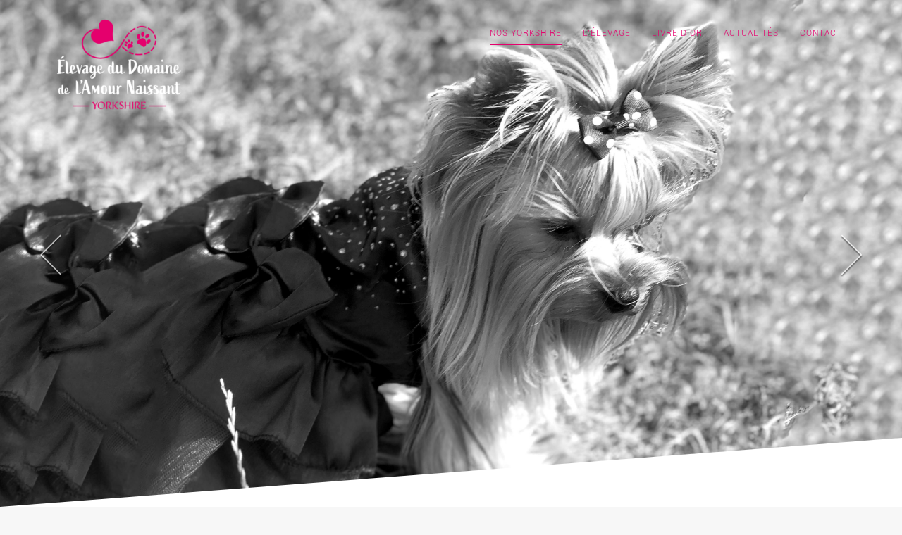

--- FILE ---
content_type: text/html; charset=UTF-8
request_url: https://yorkshire-de-lamour-naissant.fr/
body_size: 9195
content:
  <!DOCTYPE html>
  <html lang="fr-FR">
    <head>
      <meta charset="UTF-8" />
      <meta name="viewport" content="width=device-width, initial-scale=1.0, maximum-scale=1.0, user-scalable=0" />
      <link rel="profile" href="https://gmpg.org/xfn/11" />
      <link rel="pingback" href="https://yorkshire-de-lamour-naissant.fr/xmlrpc.php" />
      
	<!-- This site is optimized with the Yoast SEO plugin v15.8 - https://yoast.com/wordpress/plugins/seo/ -->
	<title>Accueil - Yorkshire</title>
	<meta name="robots" content="index, follow, max-snippet:-1, max-image-preview:large, max-video-preview:-1" />
	<link rel="canonical" href="https://yorkshire-de-lamour-naissant.fr/" />
	<meta property="og:locale" content="fr_FR" />
	<meta property="og:type" content="website" />
	<meta property="og:title" content="Accueil - Yorkshire" />
	<meta property="og:url" content="https://yorkshire-de-lamour-naissant.fr/" />
	<meta property="og:site_name" content="Yorkshire" />
	<meta property="article:modified_time" content="2023-04-12T12:35:10+00:00" />
	<meta name="twitter:card" content="summary_large_image" />
	<script type="application/ld+json" class="yoast-schema-graph">{"@context":"https://schema.org","@graph":[{"@type":"WebSite","@id":"https://yorkshire-de-lamour-naissant.fr/#website","url":"https://yorkshire-de-lamour-naissant.fr/","name":"Yorkshire","description":"Elevage du Domaine de l Amour Naissant","potentialAction":[{"@type":"SearchAction","target":"https://yorkshire-de-lamour-naissant.fr/?s={search_term_string}","query-input":"required name=search_term_string"}],"inLanguage":"fr-FR"},{"@type":"WebPage","@id":"https://yorkshire-de-lamour-naissant.fr/#webpage","url":"https://yorkshire-de-lamour-naissant.fr/","name":"Accueil - Yorkshire","isPartOf":{"@id":"https://yorkshire-de-lamour-naissant.fr/#website"},"datePublished":"2019-07-24T13:43:37+00:00","dateModified":"2023-04-12T12:35:10+00:00","breadcrumb":{"@id":"https://yorkshire-de-lamour-naissant.fr/#breadcrumb"},"inLanguage":"fr-FR","potentialAction":[{"@type":"ReadAction","target":["https://yorkshire-de-lamour-naissant.fr/"]}]},{"@type":"BreadcrumbList","@id":"https://yorkshire-de-lamour-naissant.fr/#breadcrumb","itemListElement":[{"@type":"ListItem","position":1,"item":{"@type":"WebPage","@id":"https://yorkshire-de-lamour-naissant.fr/","url":"https://yorkshire-de-lamour-naissant.fr/","name":"Accueil"}}]}]}</script>
	<!-- / Yoast SEO plugin. -->


<link rel='dns-prefetch' href='//s.w.org' />
<link rel="alternate" type="application/rss+xml" title="Yorkshire &raquo; Flux" href="https://yorkshire-de-lamour-naissant.fr/feed/" />
<link rel="alternate" type="application/rss+xml" title="Yorkshire &raquo; Flux des commentaires" href="https://yorkshire-de-lamour-naissant.fr/comments/feed/" />
		<script type="text/javascript">
			window._wpemojiSettings = {"baseUrl":"https:\/\/s.w.org\/images\/core\/emoji\/13.0.1\/72x72\/","ext":".png","svgUrl":"https:\/\/s.w.org\/images\/core\/emoji\/13.0.1\/svg\/","svgExt":".svg","source":{"concatemoji":"https:\/\/yorkshire-de-lamour-naissant.fr\/wp-includes\/js\/wp-emoji-release.min.js?ver=5.6.16"}};
			!function(e,a,t){var n,r,o,i=a.createElement("canvas"),p=i.getContext&&i.getContext("2d");function s(e,t){var a=String.fromCharCode;p.clearRect(0,0,i.width,i.height),p.fillText(a.apply(this,e),0,0);e=i.toDataURL();return p.clearRect(0,0,i.width,i.height),p.fillText(a.apply(this,t),0,0),e===i.toDataURL()}function c(e){var t=a.createElement("script");t.src=e,t.defer=t.type="text/javascript",a.getElementsByTagName("head")[0].appendChild(t)}for(o=Array("flag","emoji"),t.supports={everything:!0,everythingExceptFlag:!0},r=0;r<o.length;r++)t.supports[o[r]]=function(e){if(!p||!p.fillText)return!1;switch(p.textBaseline="top",p.font="600 32px Arial",e){case"flag":return s([127987,65039,8205,9895,65039],[127987,65039,8203,9895,65039])?!1:!s([55356,56826,55356,56819],[55356,56826,8203,55356,56819])&&!s([55356,57332,56128,56423,56128,56418,56128,56421,56128,56430,56128,56423,56128,56447],[55356,57332,8203,56128,56423,8203,56128,56418,8203,56128,56421,8203,56128,56430,8203,56128,56423,8203,56128,56447]);case"emoji":return!s([55357,56424,8205,55356,57212],[55357,56424,8203,55356,57212])}return!1}(o[r]),t.supports.everything=t.supports.everything&&t.supports[o[r]],"flag"!==o[r]&&(t.supports.everythingExceptFlag=t.supports.everythingExceptFlag&&t.supports[o[r]]);t.supports.everythingExceptFlag=t.supports.everythingExceptFlag&&!t.supports.flag,t.DOMReady=!1,t.readyCallback=function(){t.DOMReady=!0},t.supports.everything||(n=function(){t.readyCallback()},a.addEventListener?(a.addEventListener("DOMContentLoaded",n,!1),e.addEventListener("load",n,!1)):(e.attachEvent("onload",n),a.attachEvent("onreadystatechange",function(){"complete"===a.readyState&&t.readyCallback()})),(n=t.source||{}).concatemoji?c(n.concatemoji):n.wpemoji&&n.twemoji&&(c(n.twemoji),c(n.wpemoji)))}(window,document,window._wpemojiSettings);
		</script>
		<style type="text/css">
img.wp-smiley,
img.emoji {
	display: inline !important;
	border: none !important;
	box-shadow: none !important;
	height: 1em !important;
	width: 1em !important;
	margin: 0 .07em !important;
	vertical-align: -0.1em !important;
	background: none !important;
	padding: 0 !important;
}
</style>
	<link rel='stylesheet' id='wp-block-library-css'  href='https://yorkshire-de-lamour-naissant.fr/wp-includes/css/dist/block-library/style.min.css?ver=5.6.16' type='text/css' media='all' />
<link rel='stylesheet' id='wp-block-library-theme-css'  href='https://yorkshire-de-lamour-naissant.fr/wp-includes/css/dist/block-library/theme.min.css?ver=5.6.16' type='text/css' media='all' />
<link rel='stylesheet' id='animate-css'  href='https://yorkshire-de-lamour-naissant.fr/wp-content/themes/oneline-lite/css/animate.css?ver=1.0.0' type='text/css' media='all' />
<link rel='stylesheet' id='shopline-fontawesome-css'  href='https://yorkshire-de-lamour-naissant.fr/wp-content/themes/oneline-lite/css/font-awesome/css/fontawesome-all.css?ver=1.0.0' type='text/css' media='all' />
<link rel='stylesheet' id='shopline-fontawesome-old-css'  href='https://yorkshire-de-lamour-naissant.fr/wp-content/themes/oneline-lite/css/font-awesome/css/font-awesome.css?ver=1.0.0' type='text/css' media='all' />
<link rel='stylesheet' id='bx-slider-css'  href='https://yorkshire-de-lamour-naissant.fr/wp-content/themes/oneline-lite/css/bxslider.css?ver=1.0.0' type='text/css' media='all' />
<link rel='stylesheet' id='oneline-lite-style-css'  href='https://yorkshire-de-lamour-naissant.fr/wp-content/themes/Theme_Yorkshire/style.css?ver=5.6.16' type='text/css' media='all' />
<style id='oneline-lite-style-inline-css' type='text/css'>
.demo-image{ background-color:#; }
</style>
<link rel='stylesheet' id='lfb_f_css-css'  href='https://yorkshire-de-lamour-naissant.fr/wp-content/plugins/lead-form-builder/css/f-style.css?ver=5.6.16' type='text/css' media='all' />
<link rel='stylesheet' id='font-awesome-css'  href='https://yorkshire-de-lamour-naissant.fr/wp-content/plugins/elementor/assets/lib/font-awesome/css/font-awesome.min.css?ver=4.7.0' type='text/css' media='all' />
<script type='text/javascript' src='https://yorkshire-de-lamour-naissant.fr/wp-includes/js/jquery/jquery.min.js?ver=3.5.1' id='jquery-core-js'></script>
<script type='text/javascript' src='https://yorkshire-de-lamour-naissant.fr/wp-includes/js/jquery/jquery-migrate.min.js?ver=3.3.2' id='jquery-migrate-js'></script>
<script type='text/javascript' src='https://yorkshire-de-lamour-naissant.fr/wp-content/themes/oneline-lite/js/classie.js?ver=5.6.16' id='classie-js'></script>
<link rel="https://api.w.org/" href="https://yorkshire-de-lamour-naissant.fr/wp-json/" /><link rel="alternate" type="application/json" href="https://yorkshire-de-lamour-naissant.fr/wp-json/wp/v2/pages/8" /><link rel="EditURI" type="application/rsd+xml" title="RSD" href="https://yorkshire-de-lamour-naissant.fr/xmlrpc.php?rsd" />
<link rel="wlwmanifest" type="application/wlwmanifest+xml" href="https://yorkshire-de-lamour-naissant.fr/wp-includes/wlwmanifest.xml" /> 
<meta name="generator" content="WordPress 5.6.16" />
<link rel='shortlink' href='https://yorkshire-de-lamour-naissant.fr/' />
<link rel="alternate" type="application/json+oembed" href="https://yorkshire-de-lamour-naissant.fr/wp-json/oembed/1.0/embed?url=https%3A%2F%2Fyorkshire-de-lamour-naissant.fr%2F" />
<link rel="alternate" type="text/xml+oembed" href="https://yorkshire-de-lamour-naissant.fr/wp-json/oembed/1.0/embed?url=https%3A%2F%2Fyorkshire-de-lamour-naissant.fr%2F&#038;format=xml" />
<style>
.footer-wrapper .svg-top-container{ fill:#fff; }
.foot-copyright .svg-top-container{ fill: #1F1F1F; }
.footer{ background-color:#fff;}
.foot-copyright { background-color:#1F1F1F; }
.caption-container h2, .widget ul li:before, .widget #recentcomments .recentcomments span a,.widget #recentcomments .recentcomments, li.nav-previous a:after, li.nav-next a:after,.post-meta a:hover, .post-comment a:hover:before, ul.paging li a,#respond input#submit:hover, .breadcrumbs .current, .breadcrumbs a:hover, .caption-container .archive-title h1, .widget #recentcomments .recentcomments:before, .footer-wrapper a:hover, .tagcloud a:hover,.sidebar-inner-widget li a:hover, a:hover, a:focus, figure.portfolio-content h2 a, .navigation .sub-menu a:hover,.th-widget-recent-post .th-recent-post h5 a:hover, .post-meta .post-previous a:hover,.post-meta .post-next a:hover,.post-meta .post-previous a:hover:before,.post-meta .post-next a:hover:before,.post-meta .post-previous a:hover,.post-meta .post-next a:hover, span.post-author a:hover:before,mark,figure.post-content .date, figure.post-content i,#latest-post span.read-more a:hover,a, .foot-copyright a:hover,.breadcrumb-trail ul li.trail-end,.commentlist .reply a:hover, #cancel-comment-reply-link:hover, ol.commentlist li .comment-metadata span.edit-link a:hover, .commentlist b.fn,ol.commentlist li .reply a{color:#e5006d;}
   ::-moz-selection,::selection,#scroll:hover, ul.paging li a.current, ul.paging li a:hover, li.nav-next a:hover:after, li.nav-previous a:hover:after,.popup .post-detail::-webkit-scrollbar-thumb{
    background:#e5006d;}
  ::-moz-selection {
    background: #e5006d;}
::selection {
    background:#e5006d;}
textarea#comment:focus:focus,#respond input:focus, .widget input.search-field:focus, .search input.search-field:focus, .error404 input.search-field:focus, #searchform input[type='text']:focus{
outline:#e5006d .1px solid;}

   .widgettitle, ul.paging li a, .post-meta .post-previous, #respond input#submit:hover,#scroll, .tagcloud a:hover, .page-description blockquote,.post-meta .post-previous a:hover,.post-meta .post-next a:hover, span.post-readmore a:hover, .post-date a:hover,#latest-post span.read-more a:hover{
                 border-color:#e5006d;}
      .loader{
      border-color:#e5006d;
      border-top: 2px solid #f3f3f3;}
      #scroll span {
      border-bottom-color:#e5006d;}
      .last-btn #menu >li:last-child > a {
    border: 1px solid #e5006d;
    background: #e5006d;}
    .blog-content .nav-links span.current{
      color:#e5006d;
      border-color:#e5006d;
    }
.last-btn #menu >li:last-child > a:hover{color:#e5006d;}
     .foot-copyright{background:#000000;}
.foot-copyright .svg-top-container{fill:#000000;}
.footer-wrapper,.footer{background:#de0a62;}
.footer-wrapper .svg-top-container{fill:#de0a62;}.header{background:;}.header.smaller, .home .header.hdr-transparent.smaller{background:#000000;}
.home .header #logo h1 a, .home .header #logo p,.header.smaller #logo h1 a, .header #logo p, .header.smaller #logo p{color:#e5006d;}

.home .navigation > ul > li >a,
.home .navigation > ul > li >a:link,
.navigation > ul > li >a,
.navigation > ul > li >a:link,
.smaller .navigation > ul > li > a, 
.smaller .navigation > ul > li > a:link{color:#e5006d;}
.home .navigation > ul > li >a:before,
.home .navigation ul li a.active:before,
.navigation > ul > li >a:before,
.navigation ul li a.active:before,
.navigation li.current_page_item > a:before{background:#e5006d;}
.home .navigation > ul > li >a:hover,
.home .navigation > ul > li >a:link:hover,
.home .navigation ul li a.active,
.home .smaller .navigation ul li a.active,
.navigation > ul > li >a:hover,
.navigation > ul > li >a:link:hover,
.navigation ul li a.active,
.smaller .navigation > ul > li > a.active,
.navigation > ul > li.current-menu-item > a, 
.navigation > ul > li.current-menu-item > a:link, 
.home .navigation > ul > li.current-menu-item > a,
.navigation > ul > li.current-menu-item > a,
.navigation > ul.sub-menu > li > a:hover,
.smaller .navigation > ul > li > a:hover, 
.smaller .navigation > ul > li > a:link:hover,
.smaller .navigation ul.sub-menu li a:hover,
.home .smaller .navigation ul.sub-menu li a:hover,.navigation ul.sub-menu li a:hover{color:#e5006d;}

@media screen and (max-width: 1024px){
  .last-btn #menu >li:last-child > a{
    background:#fff;
  }
.last-btn #menu >li:last-child > a:hover{
    background-color:#e5006d;}
.navigation .menu a:hover, .navigation ul > li.current-menu-item>a{
    background-color:#e5006d;}
.navigation ul.sub-menu li a:hover{color:#e5006d!important;}
.home a#pull:after,a#pull:after,.home .smaller a#pull:after,.smaller a#pull:after{color:#fff;}}#slider-div .over-lay{background:rgba(0,0,0,0);}
#slider-div h2.title a{color:#fff;}#services{ background-color:#fff;}
.service-wrapper .svg-top-container { fill: #fff;}
#services .main-heading{color:#111;}
#services .sub-heading{color:#7D7D7D;}
.service-wrapper .svg-bottom-container{fill:#fff;}#ribbon:before{background:rgba(0,0,0,0.55);}
#ribbon h3.main-heading{color:#ffffff;}
#ribbon .header-button.left-button{color:#fff;}
#ribbon .header-button.left-button{border-color:#c91162;}
#ribbon .header-button.left-button{background:;}
#ribbon .header-button.left-button:hover{background:#c91162;color:#fff;border-color:#fff;}.team-wrapper #team{background:#fff;}
.team-wrapper .svg-top-container{fill:#fff;}
#team .main-heading{color:#111;}
#team .sub-heading{color:#7D7D7D;}#testimonials:before{background:#c91162;}
.testimonials-wrapper .svg-top-container{fill:#c91162;}
.test-cont-heading h2{color:#fff;}
.test-cont a p{color:#ffffff;}
.image-test img{border-color:#ffffff;}
.test-cont p{color:#0a0a0a;}#latest-post{background:#f7f7f7;}
.post-wrapper .svg-top-container {fill:#f7f7f7;}
#latest-post .main-heading{color:#111;}
#latest-post .sub-heading{color:#7D7D7D;}#contact:before{background:#1F1F1F;}
.contact-wrapper .svg-top-container{fill:#1F1F1F;}
#contact .cnt-main-heading{color:#c91162;}
#contact .cnt-sub-heading{color:#ffffff;}
#contact .add-heading h3{color:#c91162;}
#contact .addrs p {color:#ffffff;}#woo-section{background:#fff;}
.woo-wrapper .svg-top-container { fill: #fff;}
#woo-section .main-heading{color:#111;}
#woo-section .sub-heading{color:#7D7D7D;}
#woo-section .woocommerce span.onsale,
#searchform input[type='submit'],.woocommerce-product-search input[type='submit'] {background-color:#e5006d;}
#woo-section .woocommerce .woocommerce-message {
 border-top-color:#e5006d;}
#woo-section .woocommerce ul.products li.product h3,.woocommerce ul.products li.product .woocommerce-loop-category__title, .woocommerce ul.products li.product .woocommerce-loop-product__title, .woocommerce ul.products li.product h3{
  color:#e5006d;}
#woo-section .woocommerce span.onsale, 
.woocommerce span.onsale, .woocommerce button.button.alt {
 background-color:#e5006d;}
 .woocommerce button.button.alt,.woocommerce div.product form.cart .button {
    border: 1px solid #e5006d;}
.woocommerce button.button.alt, .woocommerce a.button.alt, .woocommerce input.button.alt {
  background-color:#e5006d;
  border-color:#e5006d;}
.woocommerce #respond input#submit:hover, .woocommerce a.button:hover, .woocommerce button.button:hover, .woocommerce input.button:hover,
.woocommerce div.product form.cart .button:hover,
.woocommerce a.button.alt:hover, .woocommerce input.button.alt:hover{
    color:#e5006d;
    border: 1px solid #e5006d;}
.woocommerce #commentform p.stars a{
   color: #e5006d;}</style><style type="text/css">.recentcomments a{display:inline !important;padding:0 !important;margin:0 !important;}</style><link rel="icon" href="https://yorkshire-de-lamour-naissant.fr/wp-content/uploads/2019/07/cropped-FaviconOk_Plan-de-travail-1-32x32.png" sizes="32x32" />
<link rel="icon" href="https://yorkshire-de-lamour-naissant.fr/wp-content/uploads/2019/07/cropped-FaviconOk_Plan-de-travail-1-192x192.png" sizes="192x192" />
<link rel="apple-touch-icon" href="https://yorkshire-de-lamour-naissant.fr/wp-content/uploads/2019/07/cropped-FaviconOk_Plan-de-travail-1-180x180.png" />
<meta name="msapplication-TileImage" content="https://yorkshire-de-lamour-naissant.fr/wp-content/uploads/2019/07/cropped-FaviconOk_Plan-de-travail-1-270x270.png" />
    </head>
    <body data-rsssl=1 class="home page-template page-template-home-template page-template-home-template-php page page-id-8 wp-custom-logo wp-embed-responsive index elementor-default elementor-kit-541"  >
      <div class="overlayloader">
        <div class="loader">&nbsp;</div>
      </div>
<!-- script to split menu -->
   
<!-- script to split menu -->  
<div id="header" class="header     hdr-transparent " >
        <div class="container clearfix">
          <div id="logo">
            <a href="https://yorkshire-de-lamour-naissant.fr/" class="custom-logo-link" rel="home" aria-current="page"><img width="225" height="152" src="https://yorkshire-de-lamour-naissant.fr/wp-content/uploads/2019/07/cropped-LogoEDANBlanc_Plan-de-travail-1-1.png" class="custom-logo" alt="Yorkshire" /></a>          </div>
          <div id="main-menu-wrapper">
            <a href="#" id="pull" class="toggle-mobile-menu"></a>
            <nav class="navigation clearfix mobile-menu-wrapper">
              <ul id="menu" class="menu"><li id="menu-item-206" class="menu-item menu-item-type-custom menu-item-object-custom menu-item-has-children menu-item-206"><a href="#">NOS YORKSHIRE</a>
<ul class="sub-menu">
	<li id="menu-item-205" class="menu-item menu-item-type-post_type menu-item-object-page menu-item-205"><a href="https://yorkshire-de-lamour-naissant.fr/nos-chiots-disponibles/">CHIOTS DISPONIBLES</a></li>
	<li id="menu-item-63" class="menu-item menu-item-type-post_type menu-item-object-page menu-item-63"><a href="https://yorkshire-de-lamour-naissant.fr/nos-futures-portees/">FUTURES PORTÉES</a></li>
	<li id="menu-item-68" class="menu-item menu-item-type-post_type menu-item-object-page menu-item-68"><a href="https://yorkshire-de-lamour-naissant.fr/nos-chiots/">NOS CHIOTS</a></li>
	<li id="menu-item-64" class="menu-item menu-item-type-post_type menu-item-object-page menu-item-64"><a href="https://yorkshire-de-lamour-naissant.fr/les-reproducteurs/">LES PARENTS</a></li>
</ul>
</li>
<li id="menu-item-67" class="menu-item menu-item-type-post_type menu-item-object-page menu-item-67"><a href="https://yorkshire-de-lamour-naissant.fr/lelevage/">L&#8217;ÉLEVAGE</a></li>
<li id="menu-item-65" class="menu-item menu-item-type-post_type menu-item-object-page menu-item-65"><a href="https://yorkshire-de-lamour-naissant.fr/livre-dor/">LIVRE D&#8217;OR</a></li>
<li id="menu-item-170" class="menu-item menu-item-type-post_type menu-item-object-page menu-item-170"><a href="https://yorkshire-de-lamour-naissant.fr/actualites/">ACTUALITÉS</a></li>
<li id="menu-item-66" class="menu-item menu-item-type-post_type menu-item-object-page menu-item-has-children menu-item-66"><a href="https://yorkshire-de-lamour-naissant.fr/contact/">CONTACT</a>
<ul class="sub-menu">
	<li id="menu-item-470" class="menu-item menu-item-type-post_type menu-item-object-page menu-item-470"><a href="https://yorkshire-de-lamour-naissant.fr/vente-daccessoires-et-produit-pour-le-bien-etre-de-nos-petits-amours-a-4-pattes/">Vente d&#8217;accessoires et produit pour le bien-être de nos petits amours à 4 pattes</a></li>
</ul>
</li>
</ul>            </nav>
          </div>
        </div>
</div>
      <div class="clearfix"></div><input type="hidden" id="txt_slidespeed" value="3000"/>
<div id="slider-div">
    <div id="page-top" class="slider">  
        <div class="flexslider parallax-lite button-one">
            <ul class="slides">
                <!-- #1 Slider -->
                                <li data-center="background-position: 50% 0px"
  data-top-bottom="background-position: 50% -100px;" style="background:url('https://yorkshire-de-lamour-naissant.fr/wp-content/uploads/2019/09/Robe.jpg');">
                    <div class="over-lay">
                        <div class="fs-caption wow fadeInDown" data-wow-delay="1s">
                            <div class="caption-container" data-center="opacity: 1" data-106-top="opacity: 0" data-anchor-target="#slider-div h2">
                                <h2 class="title overtext"><a href=""></a></h2>
                               
                            </div>
                        </div>
                    </div>
                </li>
                                <!-- #2 Slider -->
                                  <li data-center="background-position: 50% 0px"
  data-top-bottom="background-position: 50% -100px;"  style="background:url('https://yorkshire-de-lamour-naissant.fr/wp-content/uploads/2019/09/Robe2.jpg');">
            <div class="over-lay">
             <div class="fs-caption wow fadeInDown" data-wow-delay="1s">
                  <div class="caption-container" data-center="opacity: 1" data-106-top="opacity: 0" data-anchor-target="#slider-div h2">
                                <h2 class="title overtext"><a href=""> </a></h2>
                                                           </div>
                        </div>
                    </div>
                </li>
                
                 <!-- #3 Slider -->
                              </ul>
        </div>
        </div>
    </div>
    <div class="clearfix"></div>
        <div class="service-wrapper">
<div class="svg-top-container">
            <svg xmlns="http://www.w3.org/2000/svg" width="0" version="1.1" viewBox="0 0 100 100" preserveAspectRatio="none" class="oneline-svg">
            <path d="M0 100 L100 100 L100 2 L0 100 Z" stroke-width="0"></path>
          </svg>
        </div><section id="services" class="svg_enable">
    <div class="container">
        <div class="page-services">
                    <h2 class="main-heading wow fadeInRight" data-wow-delay="0s">Notre Élevage de Yorkshire</h2>
                                    <p class="sub-heading wow fadeInRight" data-wow-delay="0s">L&#039;Élevage du Domaine de l&#039;Amour Naissant vous présente ses adorables Yorkshire</p>
                        <div class="service-block">
                <ul class="service-grid wow fadeInLeft" data-wow-delay="0s">
                 <li class="service-list">
            <div class="service-icon"><a  href="https://yorkshire-de-lamour-naissant.fr/nos-chiots/"><i style="color:#d7006a"  class="fas fa-paw"></i></a></div>
            <div class="service-title"><a style="color:#111" href="https://yorkshire-de-lamour-naissant.fr/nos-chiots/">NOS CHIOTS </a></div>
                <div class="service-content"><p style="color:#1f1f1f">Découvrez nos petits chiots Yorkshire nés au sein de l'élevage</p></div>
            </li>

        <li class="service-list">
            <div class="service-icon"><a  href="https://yorkshire-de-lamour-naissant.fr/nos-futures-portees/"><i style="color:#d7006a"  class="fa fa-paw"></i></a></div>
            <div class="service-title"><a style="color:#111" href="https://yorkshire-de-lamour-naissant.fr/nos-futures-portees/">LES PARENTS</a></div>
                <div class="service-content"><p style="color:#1f1f1f">Découvrez nos reproducteurs Yorkshire inscrits au LOF</p></div>
            </li>

        <li class="service-list">
            <div class="service-icon"><a  href="https://yorkshire-de-lamour-naissant.fr/les-reproducteurs-2/"><i style="color:#d7006a"  class="fa fa-paw"></i></a></div>
            <div class="service-title"><a style="color:#111" href="https://yorkshire-de-lamour-naissant.fr/les-reproducteurs-2/">NOS PORTÉES</a></div>
                <div class="service-content"><p style="color:#1f1f1f">Découvrez nos futures portées de petits Yorkies. Une douce attente</p></div>
            </li>

        <li class="service-list">
            <div class="service-icon"><a  href="https://yorkshire-de-lamour-naissant.fr/contact/"><i style="color:#d7006a"  class="fa fa-phone"></i></a></div>
            <div class="service-title"><a style="color:#111" href="https://yorkshire-de-lamour-naissant.fr/contact/">CONTACT</a></div>
                <div class="service-content"><p style="color:#1f1f1f">Contactez-nous pour tout renseignement sur nos Yorkshire</p></div>
            </li>

                </ul>
            </div>
        </div>
    </div>
</section>
<div class="svg-bottom-container">
                <svg xmlns="http://www.w3.org/2000/svg" version="1.1" viewBox="0 0 100 100" preserveAspectRatio="none" class="oneline-svg">
                <path d="M0 0 L100 0 L100 2 L0 100 Z"></path>
            </svg>
        </div></div>
<div class="clearfix"></div>
<!---RIBBON SECTION START- -->
<div class="ribbon-wrapper parallax-lite">
<section id="ribbon" data-center="background-position: 50% 0px" data-top-bottom="background-position: 50% -100px;" style="background: url('https://yorkshire-de-lamour-naissant.fr/wp-content/uploads/2019/08/Bandeau-ElevageYORK.png')" >
            <div class="container">
                <div class="ribon-box ">
                    <div class="ribbon-content wow fadeInLeft" data-wow-delay="0s">
                                                <h3 class="main-heading">ELEVAGE DE YORKSHIRE ANNÉE 2023 Prénom avec la lettre U</h3>
                                            </div>
                                               <div class="ribbon-button wow fadeInLeft" data-wow-delay="0s">
                         <a class="button header-button left-button" href="https://yorkshire-de-lamour-naissant.fr/nos-chiots/">DÉcouvrez nos chiots</a>
                         </div>
                                    </div>
            </div>
        </section>
</div>
<!-- TEAM SECTION START -->
<input type="hidden" id="testimonial_slidespeed" value="3000"/>
<div class="testimonials-wrapper">
	<div class="svg-top-container">
            <svg xmlns="http://www.w3.org/2000/svg" width="0" version="1.1" viewBox="0 0 100 100" preserveAspectRatio="none" class="oneline-svg">
            <path d="M0 100 L100 100 L100 2 L0 100 Z" stroke-width="0"></path>
          </svg>
        </div><section class="testimonials svg_enable" id="testimonials" data-center="background-position: 50% 0px;" data-top-bottom="background-position: 50% -100px;">
		<div class="container" >
		
			<div class="testimonials-box">
				<div class="testimonials-div">
					<ul class="bxslider wow fadeInUp" data-wow-delay=".5s">
						       
        <li><div class="image-test">
                 <img src="https://yorkshire-de-lamour-naissant.fr/wp-content/uploads/2019/08/ChiotYork9.jpg">
                 </div>
        <div class="test-cont-heading"><h2>Isabelle</h2></div>
        <div class="test-cont">
            <a href=""><p></p></a>
            <p>Heureuse maman du petit Pikachu.
Ce petit Yorki fait le bonheur de toute la famille.</p>
        </div>
        </li>

       
        <li><div class="image-test">
                 <img src="https://yorkshire-de-lamour-naissant.fr/wp-content/uploads/2019/08/ChiotYork7.jpg">
                 </div>
        <div class="test-cont-heading"><h2>Pauline</h2></div>
        <div class="test-cont">
            <a href=""><p></p></a>
            <p>Nous sommes heureux d'avoir pu accueillir notre chiot. L'adoption s'est très bien passée avec Alexandra qui est très à l'écoute et nous permet de nous investir dès le début. Nous recommandons.</p>
        </div>
        </li>

</ul>
</div>
</div>
</div>

</section>
</div>
<div class="clearfix"></div>
<!-- LATEST POST START-->
<div class="post-wrapper">
<div class="svg-top-container">
            <svg xmlns="http://www.w3.org/2000/svg" width="0" version="1.1" viewBox="0 0 100 100" preserveAspectRatio="none" class="oneline-svg">
            <path d="M0 100 L100 100 L100 2 L0 100 Z" stroke-width="0"></path>
          </svg>
        </div><section id="latest-post" class="svg_enable" data-center="background-position: 50% 0px;" data-top-bottom="background-position: 50% -100px;">
  <div class="container">
    <div class="page-post">
                  <h2 class="main-heading wow fadeInRight" data-wow-delay="0s">Articles récents</h2>
      
            <p class="sub-heading wow fadeInRight" data-wow-delay="0s">Retrouvez les dernières news de l&#039;élevage</p>
            <div class="post-block">
        <ul class="post-grid wow fadeInLeft" data-wow-delay="0s">
                    <li class="post-list">
            <figure class="post-content">
                            <a href="https://yorkshire-de-lamour-naissant.fr/pikachu/"> <img width="275" height="184" src="https://yorkshire-de-lamour-naissant.fr/wp-content/uploads/2019/10/Pikachu-275x184.jpg" class="attachment-oneline-lite-custom-blog size-oneline-lite-custom-blog wp-post-image" alt="Pikachu" loading="lazy" srcset="https://yorkshire-de-lamour-naissant.fr/wp-content/uploads/2019/10/Pikachu-275x184.jpg 275w, https://yorkshire-de-lamour-naissant.fr/wp-content/uploads/2019/10/Pikachu-244x164.jpg 244w" sizes="(max-width: 275px) 100vw, 275px" /></a>
                            <div class="date"><span class="day">08</span><span class="month">Oct</span></div><i class="fa fa-paper-plane-o"></i>
              <figcaption>
              <a href="https://yorkshire-de-lamour-naissant.fr/pikachu/"><h3>Pikachu</h3></a>
              <p>Bébé Pikachu qui est partie dans sa nouvelle famille en Alsace se portent</p><span class="read-more"><a href="https://yorkshire-de-lamour-naissant.fr/pikachu/" >Lire plus</a></span>              </figcaption>
            </figure>
          </li>
                    <li class="post-list">
            <figure class="post-content">
                            <a href="https://yorkshire-de-lamour-naissant.fr/pookie-et-parker/"> <img width="275" height="184" src="https://yorkshire-de-lamour-naissant.fr/wp-content/uploads/2019/10/PookiPArker-275x184.jpg" class="attachment-oneline-lite-custom-blog size-oneline-lite-custom-blog wp-post-image" alt="Chiot Yorkshire" loading="lazy" srcset="https://yorkshire-de-lamour-naissant.fr/wp-content/uploads/2019/10/PookiPArker-275x184.jpg 275w, https://yorkshire-de-lamour-naissant.fr/wp-content/uploads/2019/10/PookiPArker-244x164.jpg 244w" sizes="(max-width: 275px) 100vw, 275px" /></a>
                            <div class="date"><span class="day">08</span><span class="month">Oct</span></div><i class="fa fa-paper-plane-o"></i>
              <figcaption>
              <a href="https://yorkshire-de-lamour-naissant.fr/pookie-et-parker/"><h3>Pookie et Parker</h3></a>
              <p>Mes petits anges Yorkshire Pookie et Parker qui ont été adoptés ensemble</p><span class="read-more"><a href="https://yorkshire-de-lamour-naissant.fr/pookie-et-parker/" >Lire plus</a></span>              </figcaption>
            </figure>
          </li>
                    <li class="post-list">
            <figure class="post-content">
                            <a href="https://yorkshire-de-lamour-naissant.fr/pixelle/"> <img width="275" height="184" src="https://yorkshire-de-lamour-naissant.fr/wp-content/uploads/2019/10/Pixelle-275x184.jpg" class="attachment-oneline-lite-custom-blog size-oneline-lite-custom-blog wp-post-image" alt="" loading="lazy" srcset="https://yorkshire-de-lamour-naissant.fr/wp-content/uploads/2019/10/Pixelle-275x184.jpg 275w, https://yorkshire-de-lamour-naissant.fr/wp-content/uploads/2019/10/Pixelle-244x164.jpg 244w" sizes="(max-width: 275px) 100vw, 275px" /></a>
                            <div class="date"><span class="day">08</span><span class="month">Oct</span></div><i class="fa fa-paper-plane-o"></i>
              <figcaption>
              <a href="https://yorkshire-de-lamour-naissant.fr/pixelle/"><h3>Pixelle</h3></a>
              <p>Petite Pixelle est de retour parmi nous malgré la grosse penne de sa maman ,</p><span class="read-more"><a href="https://yorkshire-de-lamour-naissant.fr/pixelle/" >Lire plus</a></span>              </figcaption>
            </figure>
          </li>
                    <li class="post-list">
            <figure class="post-content">
                            <a href="https://yorkshire-de-lamour-naissant.fr/bebe-pomme/"> <img width="275" height="184" src="https://yorkshire-de-lamour-naissant.fr/wp-content/uploads/2019/10/Pomme-275x184.jpg" class="attachment-oneline-lite-custom-blog size-oneline-lite-custom-blog wp-post-image" alt="Pomme Chiot Yorkshire" loading="lazy" srcset="https://yorkshire-de-lamour-naissant.fr/wp-content/uploads/2019/10/Pomme-275x184.jpg 275w, https://yorkshire-de-lamour-naissant.fr/wp-content/uploads/2019/10/Pomme-244x164.jpg 244w" sizes="(max-width: 275px) 100vw, 275px" /></a>
                            <div class="date"><span class="day">08</span><span class="month">Oct</span></div><i class="fa fa-paper-plane-o"></i>
              <figcaption>
              <a href="https://yorkshire-de-lamour-naissant.fr/bebe-pomme/"><h3>Bébé Pomme</h3></a>
              <p>Ma petite Pomme est parti rejoindre sa nouvelle famille ou une grande sœur</p><span class="read-more"><a href="https://yorkshire-de-lamour-naissant.fr/bebe-pomme/" >Lire plus</a></span>              </figcaption>
            </figure>
          </li>
                  </ul>
              </div>
    </div>
  </div>
</section>
</div>
<!-- LATEST POST END -->
<div class="clearfix"></div>
<!-- LATEST POST START-->
<div class="contact-wrapper">
  <div class="svg-top-container">
            <svg xmlns="http://www.w3.org/2000/svg" width="0" version="1.1" viewBox="0 0 100 100" preserveAspectRatio="none" class="oneline-svg">
            <path d="M0 100 L100 100 L100 2 L0 100 Z" stroke-width="0"></path>
          </svg>
        </div>  <section id="contact" class="svg_enable" data-center="background-position: 50% 0px;" data-top-bottom="background-position: 50% -100px;" >
    <div class="container">
      <div class="page-contact">
                <h2 class="cnt-main-heading wow fadeInLeft" data-wow-delay="0s">Nous contacter</h2>
                        <p class="cnt-sub-heading wow fadeInLeft" data-wow-delay="0s">Contacter l&#039;Élevage du Domaine de l&#039;Amour Naissant - Alexandra Boury</p>
                <div class="contact-block ">
          <div class="addrs wow fadeInLeft" data-wow-delay="0s">
                        <div class="add-heading"><h3>Élevage du Domaine de l&#039;Amour Naissant</h3></div>
                                    <p>Contactez-nous par téléphone : 
06 87 04 24 37

ELEVAGE DU DOMAINE DE L &#039;AMOUR NAISSANT
18 IMPASSE EN PESSE MONTURE
25310 HERIMONCOURT</p>
                      </div>
          <div class="cnt-div  wow fadeInRight" data-wow-delay="0s">
            <div class="leadform-show-form-2 leadform-show-form  lf-form-default leadform-lite"><div class="lead-head"></div>
               <form action="" method="post" class="lead-form-front" id="form_2" enctype="multipart/form-data">
                <h2 class="lfb-heading">Contactez-nous</h2><div class="name-type lf-field"><label></label>
        <span><input id="name_1" type="text" name="name_1" class="lf-form-name" value="Nom" required placeholder="" />
        </span></div><div class="name-type lf-field"><label></label>
        <span><input id="name_2" type="text" name="name_2" class="lf-form-name" value="Prénom" required placeholder="" />
        </span></div><div class="text-type lf-field"><label></label>
        <span><input id="email_3" type="email" class="lf-form-text " name="email_3" required value="Email" placeholder="" />
        </span></div><div class="textarea-type lf-field"><label></label>
            <span><textarea id="message_4" name="message_4" class="lf-form-textarea" value="Message" placeholder="" required></textarea>
            </span></div><div class="lf-form-panel"><div class="submit-type lf-field"><label><input id="0" class="lf-form-submit" type="submit" name="submit" value="Envoyer"/>
                </label></div></div>
                <div class="captcha-field-area" id="captcha-field-area"></div>
                <input type="hidden" class="hidden_field" name="hidden_field" value="2"/>
                <input type="hidden" class="this_form_captcha_status" value="disable"/>
                <div class="leadform-show-loading front-loading leadform-show-message-form-2" >
                </div>
                <div class="lf-loading">
                    <div class="spinner" id="loading_image" style="display: none;">
                        <div class="bounce1"></div>
                        <div class="bounce2"></div>
                        <div class="bounce3"></div>
                    </div>
                </div>
                </form><p style="display:none" redirect="" class="successmsg_2 successmsg">Thank You ...</p></div>          </div>
        </div>
      </div>
    </div>
  </div>
</section>
</div>
<div class="clearfix"></div>
<div class="footer-wrapper"><!-- Footer wrapper start -->
<div class="svg-top-container">
            <svg xmlns="http://www.w3.org/2000/svg" width="0" version="1.1" viewBox="0 0 100 100" preserveAspectRatio="none" class="oneline-svg">
            <path d="M0 100 L100 100 L100 2 L0 100 Z" stroke-width="0"></path>
          </svg>
        </div>
<div class="container">
  <div class="footer">
    <div class="footer-widget-column footer-widget-3column-active">
          <div class="widget">
            <div class="menu-footer-container"><ul id="menu-footer" class="menu"><li id="menu-item-162" class="menu-item menu-item-type-post_type menu-item-object-page menu-item-162"><a href="https://yorkshire-de-lamour-naissant.fr/mentions-legales/">Mentions légales</a></li>
<li id="menu-item-274" class="menu-item menu-item-type-custom menu-item-object-custom menu-item-274"><a href="https://yorkshire-de-lamour-naissant.fr/sitemap_index.xml">Plan du site</a></li>
</ul></div>          </div>
          <div class="widget">
                      </div>
          <div class="widget">
                      </div>
    </div>
  </div>
</div>
</div>
<div class="foot-copyright">
<div class="svg-top-container">
            <svg xmlns="http://www.w3.org/2000/svg" width="0" version="1.1" viewBox="0 0 100 100" preserveAspectRatio="none" class="oneline-svg">
            <path d="M0 100 L100 100 L100 2 L0 100 Z" stroke-width="0"></path>
          </svg>
        </div><div class="footer-content">
<span class="text-footer">Site réalisé par PHILOR</span><div class="social-ft">
    <ul>
<li><a target='_blank' href="https://www.facebook.com/%C3%89levage-de-Yorkshire-Du-domaine-de-lamour-naissant-254093395351881/" ><i class='fa fa-facebook'></i></a></li>    </ul>

</div>
</div>
</div>
 
 
<a href="javascript:void(0);" id="scroll" title="Scroll to Top"><span></span></a>
<script type='text/javascript' src='https://yorkshire-de-lamour-naissant.fr/wp-content/themes/oneline-lite/js/wow.js?ver=5.6.16' id='wow-js'></script>
<script type='text/javascript' src='https://yorkshire-de-lamour-naissant.fr/wp-content/themes/oneline-lite/js/jquery.flexslider.js?ver=5.6.16' id='jquery-flexslider-js'></script>
<script type='text/javascript' src='https://yorkshire-de-lamour-naissant.fr/wp-content/themes/oneline-lite/js/jquery.bxslider.js?ver=5.6.16' id='jquery-bxslider-js'></script>
<script type='text/javascript' src='https://yorkshire-de-lamour-naissant.fr/wp-content/themes/oneline-lite/js/skrollr.js?ver=5.6.16' id='skrollr-js'></script>
<script type='text/javascript' src='https://yorkshire-de-lamour-naissant.fr/wp-includes/js/imagesloaded.min.js?ver=4.1.4' id='imagesloaded-js'></script>
<script type='text/javascript' src='https://yorkshire-de-lamour-naissant.fr/wp-content/themes/oneline-lite/js/custom.js?ver=5.6.16' id='oneline-lite-custom-js'></script>
<script type='text/javascript' src='https://yorkshire-de-lamour-naissant.fr/wp-includes/js/jquery/ui/core.min.js?ver=1.12.1' id='jquery-ui-core-js'></script>
<script type='text/javascript' src='https://yorkshire-de-lamour-naissant.fr/wp-includes/js/jquery/ui/datepicker.min.js?ver=1.12.1' id='jquery-ui-datepicker-js'></script>
<script type='text/javascript' id='jquery-ui-datepicker-js-after'>
jQuery(document).ready(function(jQuery){jQuery.datepicker.setDefaults({"closeText":"Fermer","currentText":"Aujourd\u2019hui","monthNames":["janvier","f\u00e9vrier","mars","avril","mai","juin","juillet","ao\u00fbt","septembre","octobre","novembre","d\u00e9cembre"],"monthNamesShort":["Jan","F\u00e9v","Mar","Avr","Mai","Juin","Juil","Ao\u00fbt","Sep","Oct","Nov","D\u00e9c"],"nextText":"Suivant","prevText":"Pr\u00e9c\u00e9dent","dayNames":["dimanche","lundi","mardi","mercredi","jeudi","vendredi","samedi"],"dayNamesShort":["dim","lun","mar","mer","jeu","ven","sam"],"dayNamesMin":["D","L","M","M","J","V","S"],"dateFormat":"d MM yy","firstDay":1,"isRTL":false});});
</script>
<script type='text/javascript' id='lfb_f_js-js-extra'>
/* <![CDATA[ */
var frontendajax = {"ajaxurl":"https:\/\/yorkshire-de-lamour-naissant.fr\/wp-admin\/admin-ajax.php"};
/* ]]> */
</script>
<script type='text/javascript' src='https://yorkshire-de-lamour-naissant.fr/wp-content/plugins/lead-form-builder/js/f-script.js?ver=1.5.4' id='lfb_f_js-js'></script>
<script type='text/javascript' src='https://yorkshire-de-lamour-naissant.fr/wp-includes/js/wp-embed.min.js?ver=5.6.16' id='wp-embed-js'></script>
</body>
</html>

--- FILE ---
content_type: text/css
request_url: https://yorkshire-de-lamour-naissant.fr/wp-content/themes/Theme_Yorkshire/style.css?ver=5.6.16
body_size: 755
content:
/* 
Theme Name: Theme_Yorkshire
Description: Th�me enfant de oneline-lite
Author: PHILOR
Author URI: URI
Version : 1.1.7
Template: oneline-lite
*/  

@import url("../oneline-lite/style.css");

/********************************************************** NOUVELLES REGLES **********************************************************/

/********** IMPORTATION DE POLICE **********/
@font-face {
    font-family: FuturaLight;
    src: url("FONTS/Futura.ttf");
}
@font-face {
    font-family: FuturaRegular;
    src: url("FONTS/tt0140m_.ttf");
}
@font-face {
    font-family: FuturaBold;
    src: url("FONTS/tt0144m_.ttf");
}



@font-face {
    font-family: Avenir;
    src: url("FONTS/Avenir.ttc");
}
@font-face {
    font-family: Avenirlight;
    src: url("FONTS/AvenirLTStd-Light.otf");
}
@font-face {
    font-family: AvenirMedium;
    src: url("FONTS/AvenirLTStd-Medium.otf");
}



/********** END IMPORTATION DE POLICE **********/

/********** GENERAL **********/
.nx-boxed .site {
    max-width: 100%;
}
body {
    color: #777777;
	text-align: justify;
}
h1, h2, h3, h4, h5, h6, p {
    font-family: active, sans-serif;
	font-weight: 400;
	font-style: normal;
}
p {
    font-family: active, sans-serif;
	font-weight: 400;
	font-style: normal;
}
.site-main {
    max-width: 100%;
}
.panel-row-style {
    padding-left: 50px;
    padding-right: 50px;
}
.iheader {
    height: 50px;
}
.iheader h1 {
    font-size: 26px;
    line-height: 50px;
	font-family: active, sans-serif;
	font-weight: 400;
	font-style: normal;
}
.iheader .nx-breadcrumb {
    line-height: 50px;
}
.sow-headline-container h1.sow-headline {
    font-family: active, sans-serif;
	font-weight: 400;
	font-style: normal; !important;
}
/********** FIN GENERAL **********/


/********** PAGE ACCUEIL **********/
/*SLIDER*/
.ibanner .da-slider h2 {
	font-family: active, sans-serif;
	font-weight: 400;
	font-style: normal;
	font-size: 69px;
	padding: 0;
	color: #ffffff;
	background-color: transparent;
	width: auto;
	width: auto;
	max-width: 50%;
	margin: 0px;
}
.ibanner .da-slider .owl-item.active p {
    display: none;
}
.ibanner .da-slider .owl-item.active .da-link {
      display: none;
}
/*FIN SLIDER*/

/********** FIN PAGE ACCUEIL **********/

/********** PAGE **********/


/********** FOOTER **********/
.site-footer {
    background-color: #9c0000;
}
.footer-bg , .site-footer .sidebar-container{
    background-color: #333333;
}
.site-footer .site-info {
    padding: 5px;
    font-size: 10px;
    color: #ffffff;
}
.site-footer .site-info a {
    text-decoration: underline;
    color: #ffffff;
}
/********** FIN FOOTER **********/




--- FILE ---
content_type: application/javascript
request_url: https://yorkshire-de-lamour-naissant.fr/wp-content/themes/oneline-lite/js/custom.js?ver=5.6.16
body_size: 3143
content:
 jQuery(document).ready(function() {
 "use strict";
// Dropdown menu
    function thDropdownMenu() {
        var wWidth = jQuery(window).width();
        if(wWidth > 1024) {
            jQuery('.navigation ul.sub-menu, .navigation ul.children').hide();
            var timer;
            var delay = 100;
            jQuery('.navigation li').hover( 
              function() {
                var $this = jQuery(this);
                timer = setTimeout(function() {
                    $this.children('ul.sub-menu, ul.children').slideDown('fast');
                }, delay);
                
              },
              function() {
                jQuery(this).children('ul.sub-menu, ul.children').hide();
                clearTimeout(timer);
              }
            );
        } else {
            jQuery('.navigation li').unbind('');
            jQuery('.navigation li.active > ul.sub-menu, .navigation li.active > ul.children').show();
        }
    }

    thDropdownMenu();

    jQuery(window).resize(function() {
        thDropdownMenu();
    });

  //Vertical menus toggles

    jQuery('.widget .menu-menu-1-container, .navigation .menu').addClass('toggle-menu');
    jQuery('.toggle-menu ul.sub-menu, .toggle-menu ul.children').addClass('toggle-submenu');
    jQuery('.toggle-menu ul.sub-menu').parent().addClass('toggle-menu-item-parent');

    jQuery('.toggle-menu .toggle-menu-item-parent').append('<span class="toggle-caret"><i class="fa fa-plus"></i></span>');

    jQuery('.toggle-caret').click(function(e) {
        e.preventDefault();
        jQuery(this).parent().toggleClass('active').children('.toggle-submenu').slideToggle('fast');
    });

// Show-hide Scroll to top & move-to-top arrow

  jQuery("body").prepend("<a id='move-to-top' class='animate ' href='#header'><i class=''></i></a>");
    
  var scrollDes = 'html,body';  
  /*Opera does a strange thing if we use 'html' and 'body' together so my solution is to do the UA sniffing thing*/
  if(navigator.userAgent.match(/opera/i)){
    scrollDes = 'html';
  }
  //show ,hide
  jQuery(window).scroll(function () {
    if (jQuery(this).scrollTop() > 120) {
      jQuery('#move-to-top').addClass('filling').removeClass('hiding');
    } else {
      jQuery('#move-to-top').removeClass('filling').addClass('hiding');
    }
  });
//smooth scrolling to navigation active
       //smooth scrolling to navigation active
if(jQuery(".home").length) {
    jQuery('.navigation ul li a:first').addClass('active');

    var sections = jQuery('section'), nav = jQuery('nav')
    , nav_height = nav.outerHeight();

    jQuery(window).on('scroll', function () {
        var cur_pos = jQuery(this).scrollTop();

        sections.each(function() {
        var top = jQuery(this).offset().top - nav_height-100,
        bottom = top + jQuery(this).outerHeight();

        if (cur_pos >= top && cur_pos <= bottom) {
        nav.find('a').removeClass('active');
        sections.removeClass('active');

        jQuery(this).addClass('active');
        nav.find('a[href="#'+jQuery(this).attr('id')+'"]').addClass('active');
        }
        });
    });

    nav.find('a').on('click', function () {
    var $el = jQuery(this)
    , id = $el.attr('href');
    jQuery('html, body').animate({
    scrollTop: jQuery(id).offset().top
    }, 500);
        window.location.id = id;

    return false;
    });
}
// Responsive Navigation
/* <![CDATA[ */
var themehunk_customscript = {"responsive":"1","nav_menu":"secondary"};
/* ]]> */
if (themehunk_customscript.responsive && themehunk_customscript.nav_menu != 'none') {
    jQuery(document).ready(function($){
        // merge if two menus exist
        if (themehunk_customscript.nav_menu == 'both') {
            jQuery('.navigation').not('.mobile-menu-wrapper').find('.menu').clone().appendTo('.mobile-menu-wrapper').hide();
        }
    
        jQuery('.toggle-mobile-menu').click(function(e) {
            e.preventDefault();
            e.stopPropagation();
            jQuery('body').toggleClass('mobile-menu-active');
        });
        
        // prevent propagation of scroll event to parent
        jQuery(document).on('DOMMouseScroll mousewheel', '.mobile-menu-wrapper', function(ev) {
            var $this = jQuery(this),
                scrollTop = this.scrollTop,
                scrollHeight = this.scrollHeight,
                height = $this.height(),
                delta = (ev.type == 'DOMMouseScroll' ?
                    ev.originalEvent.detail * -40 :
                    ev.originalEvent.wheelDelta),
                up = delta > 0;
        
            var prevent = function() {
                ev.stopPropagation();
                ev.preventDefault();
                ev.returnValue = false;
                return false;
            }

            if ( jQuery('a#pull').css('display') !== 'none' ) { // if toggle menu button is visible ( small screens )
        
              if (!up && -delta > scrollHeight - height - scrollTop) {
                  // Scrolling down, but this will take us past the bottom.
                  $this.scrollTop(scrollHeight);
                  return prevent();
              } else if (up && delta > scrollTop) {
                  // Scrolling up, but this will take us past the top.
                  $this.scrollTop(0);
                  return prevent();
              }
            }
        });
    }).on('click', function(event) {

        var $target = jQuery(event.target);
        if ( ( $target.hasClass("fa") && $target.parent().hasClass("toggle-caret") ) ||  $target.hasClass("toggle-caret") ) {// allow clicking on menu toggles
            return;
        }

        jQuery('body').removeClass('mobile-menu-active');
    });
}
// Scroll down header
  function init() {
        window.addEventListener('scroll', function(e){
            var distanceY = window.pageYOffset || document.documentElement.scrollTop,
                shrinkOn = 250,
                header = document.querySelector("header");
            if (distanceY > shrinkOn) {
                classie.add(header,"smaller");
               
            } else {
                if (classie.has(header,"smaller")) {
                    classie.remove(header,"smaller");
                    
                }
            }
        });
    }
    
/*scroll header function*/
    jQuery(window).scroll(function() {
        var scroll =jQuery(window).scrollTop();

        if (scroll >=100) {
           jQuery(".header").addClass('smaller');
        } else {
           jQuery(".header").removeClass("smaller");
        }
    });

    
	
	});
 /* start flex slider*/
 jQuery(window).load(function() {
  var newspeed = jQuery("#txt_slidespeed").val();
    jQuery('.flexslider').flexslider({
         slideshowSpeed: newspeed,
         slide_easing: 'easeInOutCubic',
         animationSpeed: 1000,
         pauseOnHover: true, 
    }); 
});
 /* end flex slider*/
 
 /*end scroll header function*/
 /*testimonials slider*/
 jQuery(window).load(function(){
  jQuery('.bxslider').bxSlider({ 
     mode:'fade',
     auto: true,
     autoControls: true,
     adaptiveHeight: false,
      });

// animation-wow

  wow = new WOW(
      {
        animateClass: 'animated',
        offset:       100,
        callback:     function(box) {
        // console.log("WOW: animating <" + box.tagName.toLowerCase() + ">")
        }
      }
    );
    wow.init();

 // loader
jQuery(".loader").fadeOut("slow");
  jQuery(".overlayloader").delay(1000).fadeOut("slow");
  
});
                 
 
///start pallaxx
 jQuery(function(){
    if( /Android|webOS|iPhone|iPad|iPod|BlackBerry|IEMobile|Opera Mini/i.test(navigator.userAgent) ) {
 (function(n){n.viewportSize={},n.viewportSize.getHeight=function(){return t("Height")},n.viewportSize.getWidth=function(){return t("Width")};var t=function(t){var f,o=t.toLowerCase(),e=n.document,i=e.documentElement,r,u;return n["inner"+t]===undefined?f=i["client"+t]:n["inner"+t]!=i["client"+t]?(r=e.createElement("body"),r.id="vpw-test-b",r.style.cssText="overflow:scroll",u=e.createElement("div"),u.id="vpw-test-d",u.style.cssText="position:absolute;top:-1000px",u.innerHTML="<style>@media("+o+":"+i["client"+t]+"px){body#vpw-test-b div#vpw-test-d{"+o+":7px!important}}<\/style>",r.appendChild(u),i.insertBefore(r,e.head),f=u["offset"+t]==7?i["client"+t]:n["inner"+t],i.removeChild(r)):f=n["inner"+t],f}})(this);


( function( $ ) {
  
  // Setup variables
  $window = $(window);
  $body = $('body');
  
    //FadeIn all sections   
 
  function adjustWindow(){
    
    // Init Skrollr
    var s = skrollr.init({
        render: function(data) {
        
            //Debugging - Log the current scroll position.
            //console.log(data.curTop);
        }
    });
    
    // Get window size
      winH = $window.height();
      
      // Keep minimum height 550
      if(winH <= 550) {
      winH = 550;
    } 
      
      
  }
    
} )( jQuery );
}
 else {
       (function(n){n.viewportSize={},n.viewportSize.getHeight=function(){return t("Height")},n.viewportSize.getWidth=function(){return t("Width")};var t=function(t){var f,o=t.toLowerCase(),e=n.document,i=e.documentElement,r,u;return n["inner"+t]===undefined?f=i["client"+t]:n["inner"+t]!=i["client"+t]?(r=e.createElement("body"),r.id="vpw-test-b",r.style.cssText="overflow:scroll",u=e.createElement("div"),u.id="vpw-test-d",u.style.cssText="position:absolute;top:-1000px",u.innerHTML="<style>@media("+o+":"+i["client"+t]+"px){body#vpw-test-b div#vpw-test-d{"+o+":7px!important}}<\/style>",r.appendChild(u),i.insertBefore(r,e.head),f=u["offset"+t]==7?i["client"+t]:n["inner"+t],i.removeChild(r)):f=n["inner"+t],f}})(this);


( function() {
  
  // Setup variables
  $window = jQuery(window);
  $body = jQuery('body');
  
    //FadeIn all sections   
  $body.imagesLoaded( function() {
    setTimeout(function() {
          
          // Resize sections
          adjustWindow();
          
          // Fade in sections
        $body.removeClass('loading').addClass('loaded');
        
    }, 800);
  });
  
  function adjustWindow(){
    
    // Init Skrollr
    var s = skrollr.init({
        render: function(data) {
        
            //Debugging - Log the current scroll position.
            //console.log(data.curTop);
        }
    });
    
    // Get window size
      winH = $window.height();
      
      // Keep minimum height 550
      if(winH <= 550) {
      winH = 550;
    } 
      
      
  }
    
} )( jQuery );
    }
});

//move to top
if (jQuery("#scroll").length) {
jQuery(document).ready(function(){ 
    jQuery(window).scroll(function(){ 
        if (jQuery(this).scrollTop() > 100) { 
            jQuery('#scroll').fadeIn(); 
        } else { 
            jQuery('#scroll').fadeOut(); 
        } 
    }); 
    jQuery('#scroll').click(function(){ 
        jQuery("html, body").animate({ scrollTop: 0 }, 600); 
        return false; 
    }); 
});
}

